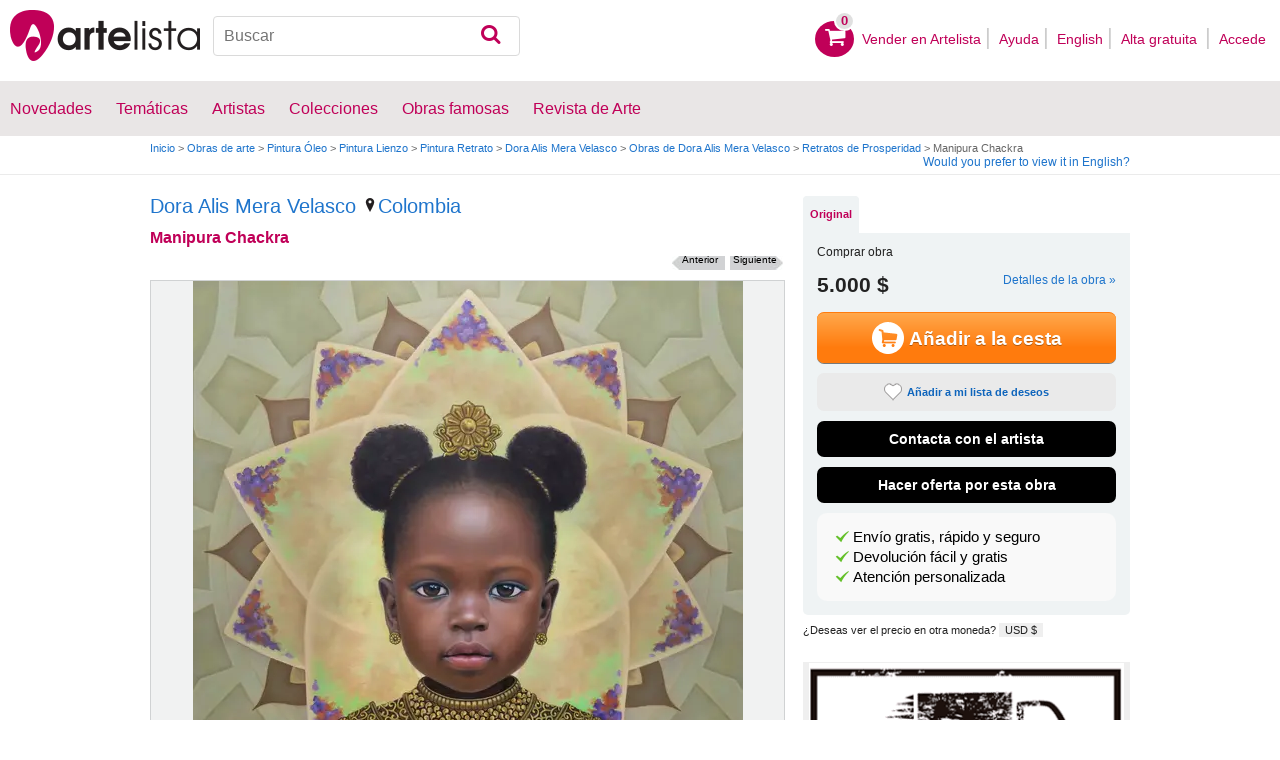

--- FILE ---
content_type: text/html; charset=utf-8
request_url: https://www.google.com/recaptcha/api2/aframe
body_size: 264
content:
<!DOCTYPE HTML><html><head><meta http-equiv="content-type" content="text/html; charset=UTF-8"></head><body><script nonce="mEupL6rtTQ_Z9soeDBco4g">/** Anti-fraud and anti-abuse applications only. See google.com/recaptcha */ try{var clients={'sodar':'https://pagead2.googlesyndication.com/pagead/sodar?'};window.addEventListener("message",function(a){try{if(a.source===window.parent){var b=JSON.parse(a.data);var c=clients[b['id']];if(c){var d=document.createElement('img');d.src=c+b['params']+'&rc='+(localStorage.getItem("rc::a")?sessionStorage.getItem("rc::b"):"");window.document.body.appendChild(d);sessionStorage.setItem("rc::e",parseInt(sessionStorage.getItem("rc::e")||0)+1);localStorage.setItem("rc::h",'1768665115348');}}}catch(b){}});window.parent.postMessage("_grecaptcha_ready", "*");}catch(b){}</script></body></html>

--- FILE ---
content_type: application/javascript; charset=utf-8
request_url: https://fundingchoicesmessages.google.com/f/AGSKWxWLebbycRZKssTmxorOYgw14NZqO2n9TBdfNnD0Fo40A9k_klfEJtaNsZGJy8xI5hAbcxX6krQYWW4ntwlTkPP1knNaWJCkA1f5ZwVIaBvPBzcp7o1R6ofLy95Q28bnyCVeNH5SKdgGv_OonnPy5JAxEQ2mNIzAXD_6wZ932cE5QKIrig2w3pCN1gmF/_/advtBanner./floatingad./bannerconduit..ads.css/Ad/Oas?
body_size: -1291
content:
window['6b32ec71-0b24-4d52-bdcd-7a7f1083339d'] = true;